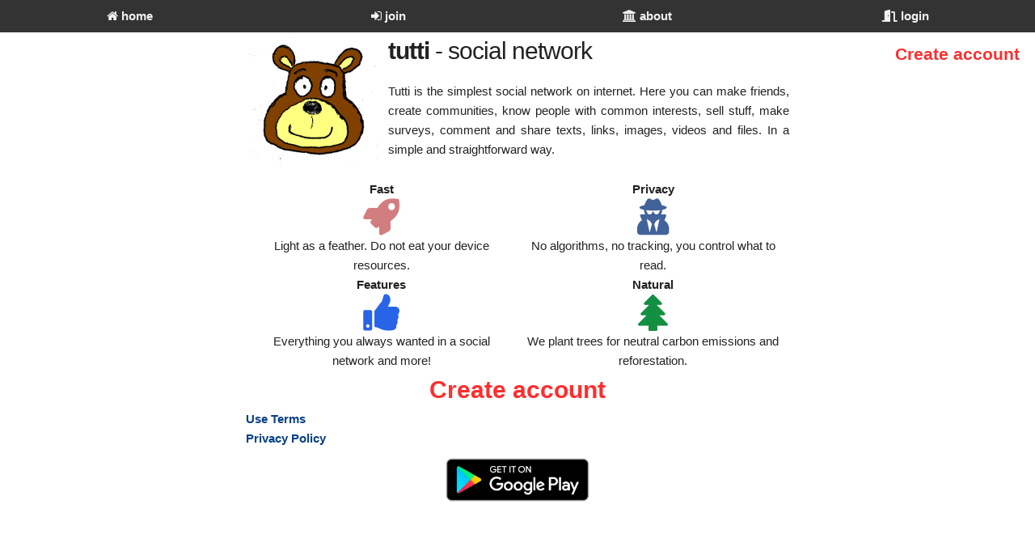

--- FILE ---
content_type: text/html; charset=utf-8
request_url: https://tutti.me/
body_size: 1390
content:
<!DOCTYPE html><html><head><meta charset="utf-8"/><meta content="text/html; charset=utf-8" http-equiv="Content-Type"/><meta content="width=device-width, initial-scale=1" name="viewport"/><meta content="index; follow" name="robots"/><link href="/static/CACHE/css/output.db8aa99ffb33.css" rel="stylesheet" type="text/css"/><link href="/static/imgs/favicon.ico" rel="shortcut icon" type="image/png"/><title>tutti social network</title><meta content="a simple yet full featured social network and instant messaging app where your privacy is not for sale" name="description"/><meta content="social network, messaging, people, share, privacy, alternative" name="keywords"/><meta content="Tutti Social Network" property="og:title"/><meta content="a simple yet full featured social network and instant messaging app where your privacy is not for sale" property="og:description"/><meta content="website" property="og:type"/><meta content="https://tutti.me/static/imgs/tutti_logo.png" property="og:image"/><meta content="https://tutti.me" property="og:url"/></head><body><script>window.notification_refresh=2000;window.use_ws=true;window.notification_sound=false;;</script><div class="upper-navbar"><div class="upper-navbar-a t-junto"><a href="/notifications/"><i aria-hidden="true" class="hide" id="home-notification-icon"></i></a> <a class="upper-navbar-link" href="/"><i aria-hidden="true" class="fa fa-home"></i> <span class="small-onmob">home</span></a></div><a class="upper-navbar-a" href="/reg_user/"><i aria-hidden="true" class="fa fa-sign-in"></i> <span class="small-onmob">join</span></a> <a class="upper-navbar-a" href="/filosophy/"><i aria-hidden="true" class="fa fa-university"></i> <span class="small-onmob">about</span></a> <a class="upper-navbar-a" href="/login/"><i aria-hidden="true" class="fas fa-door-open"></i> <span class="small-onmob">login</span></a></div><div class="background"><div class="conteudo"><div class="container"><div class="row"><div class="feed-panel"><div class="row"><img alt="tutti logo" class="tutti-logo" src="/static/imgs/tutti_logo.png"/><h1><b>tutti</b> - social network</h1><p>Tutti is the simplest social network on internet. Here you can make friends, create communities, know people with common interests, sell stuff, make surveys, comment and share texts, links, images, videos and files. In a simple and straightforward way.</p><div class="row u-full-width"><div class="u-half-width center"><b>Fast</b> <br/> <i aria-hidden="true" class="fas fa-3x fa-rocket" style="color:#d27d7f;"></i> <br/> Light as a feather. Do not eat your device resources.</div><div class="u-half-width center"><b>Privacy</b> <br/> <i aria-hidden="true" class="fas fa-3x fa-user-secret" style="color:#42629a;;"></i> <br/> No algorithms, no tracking, you control what to read.</div></div><div class="row u-full-width"><div class="u-half-width center"><b>Features</b> <br/> <i aria-hidden="true" class="fas fa-3x fa-thumbs-up" style="color:#2864e8;"></i> <br/> Everything you always wanted in a social network and more!</div><div class="u-half-width center"><b>Natural</b> <br/> <i aria-hidden="true" class="fa fa-3x fa-tree" style="color:#128f41;"></i> <br/> We plant trees for neutral carbon emissions and reforestation.</div></div><div class="create-account center"><a href="/reg_user/">Create account</a></div><a alt="Use Terms" class="alink" href="/use_terms/">Use Terms</a> <br/> <a alt="Privacy Policy" class="alink" href="/policy/">Privacy Policy</a><div class="center"><a href="https://play.google.com/store/apps/details?id=me.tutti.tutti" target="_blank"><img alt="Get it on Google Play" src="/static/imgs/third/google-play-badge.png" style="width:30%; height: auto;" width="30%/"/></a></div></div><a id="posts"></a></div><div class="create-account create-account-home center"><a href="/reg_user/">Create account</a></div></div></div><script src="/static/CACHE/js/output.cfb24e24d07e.js"></script><script>window.more_url="/more-posts/";window.prev_page=0;window.next_page=15;window.has_more="True";window.current_pagination=0+15;;</script></div></div><script src="/static/CACHE/js/output.f8bd54a1b03a.js"></script><link href="/static/CACHE/css/output.b26d4feae621.css" rel="stylesheet" type="text/css"/><script defer="" type="text/javascript">load_more();</script></body></html>

--- FILE ---
content_type: application/javascript
request_url: https://tutti.me/static/CACHE/js/output.f8bd54a1b03a.js
body_size: 3589
content:
function createXHR()
{try{return new XMLHttpRequest();}catch(e){}
try{return new ActiveXObject("Msxml2.XMLHTTP.6.0");}catch(e){}
try{return new ActiveXObject("Msxml2.XMLHTTP.3.0");}catch(e){}
try{return new ActiveXObject("Msxml2.XMLHTTP");}catch(e){}
try{return new ActiveXObject("Microsoft.XMLHTTP");}catch(e){}
return null;}
function call_url(url){var xmlhttp=new createXHR();xmlhttp.onreadystatechange=function(){if(xmlhttp.readyState==4&&xmlhttp.status==200){}}
xmlhttp.open("GET",url,async=true);xmlhttp.send();}
function updt_from_url(url,div_name,callback){var xmlhttp=new createXHR();xmlhttp.onreadystatechange=function(){if(xmlhttp.readyState==4&&xmlhttp.status==200)
{document.getElementById(div_name).innerHTML=xmlhttp.responseText;if(typeof callback=="function"){callback(div_name);}}}
xmlhttp.open("GET",url,async=true);xmlhttp.send();}
if(!Object.keys){Object.keys=(function(){'use strict';var hasOwnProperty=Object.prototype.hasOwnProperty,hasDontEnumBug=!({toString:null}).propertyIsEnumerable('toString'),dontEnums=['toString','toLocaleString','valueOf','hasOwnProperty','isPrototypeOf','propertyIsEnumerable','constructor'],dontEnumsLength=dontEnums.length;return function(obj){if(typeof obj!=='function'&&(typeof obj!=='object'||obj===null)){throw new TypeError('Object.keys called on non-object');}
var result=[],prop,i;for(prop in obj){if(hasOwnProperty.call(obj,prop)){result.push(prop);}}
if(hasDontEnumBug){for(i=0;i<dontEnumsLength;i++){if(hasOwnProperty.call(obj,dontEnums[i])){result.push(dontEnums[i]);}}}
return result;};}());}
function like(post_id){var url='/like/'+post_id+'/';var span_count='like_count_'+post_id;updt_from_url(url,span_count);}
function dislike(post_id){var url='/dislike/'+post_id+'/';var span_count='dislike_count_'+post_id;updt_from_url(url,span_count);}
function request_friendship(buddy_id){var url='/add_buddy/'+buddy_id+'/';var span_count='request_friendship_'+buddy_id;updt_from_url(url,span_count);}
function like_match(profile_id){var url='/like-someone/'+profile_id+'/';var span_match='like_match_'+profile_id;updt_from_url(url,span_match);}
function dislike_match(profile_id){var url='/like-someone/'+profile_id+'/?dis';var span_match='dislike_match_'+profile_id;updt_from_url(url,span_match);}
function tab_to(event,next){if(event.keyCode==13){event.preventDefault();next_obj=document.getElementById(next)
next_obj.focus()
return false;}}
function safe_string(texto){var list_deny=['script','style','div','span','br','iframe','object','embed',];var word;var safe_text;var denied;var words=texto.split(" ");for(var i=0;i<words.length;i+=1){word=words[i];for(var j=0;j<list_deny.length;j+=1){denied=list_deny[j];safe_text=word.replaceAll("<"+denied+'>','');safe_text=safe_text.replaceAll("</"+denied+'>','');safe_text=safe_text.replaceAll("<"+denied,'');safe_text=safe_text.replaceAll("</"+denied,'');}}
return safe_text;}
function replace_smileys(text){var smiley_text=text;var SMILEY_LIST=['flgood','happy','smile-d','happy-cry','ooh','wink','hum','love','kiss','annoy','pff','ahm','speachless','nah','nope','saint','yeah','smirk','smile','flower','flower-y','heart',]
var smiletag;for(var i=0;i<SMILEY_LIST.length;i+=1){smiletag=':'+SMILEY_LIST[i]+':';html_smiley=' <i class="sm sm-'+SMILEY_LIST[i]+'" contenteditable="false"></i> ';while(smiley_text.indexOf(smiletag)!=-1){smiley_text=smiley_text.replace(smiletag,html_smiley)}}
return smiley_text;}
function add_smiley(smiley_id,box_name){var area=document.getElementById(box_name);var original=area.innerHTML;var novo=original+' <i class="sm sm-'+smiley_id+'" contenteditable="false"></i> ';area.innerHTML=novo;area.focus();setCaretToEnd(area);}
function add_smiley_input(smiley_id,box_name){var area=document.getElementById(box_name);area.value+=' :'+smiley_id+': ';area.focus();}
function show_smileys(smileys_box,input_box){if(input_box===undefined){input_box='msg';}
var box=document.getElementById(smileys_box);if(box.innerHTML==""){updt_from_url('/smiley_list/'+input_box+'/',smileys_box);}else{box.innerHTML="";}}
function setCaretToEnd(target){const range=document.createRange();const sel=window.getSelection();range.selectNodeContents(target);range.collapse(false);sel.removeAllRanges();sel.addRange(range);target.focus();}
function setCaret(el){var range=document.createRange();var sel=window.getSelection();range.setStart(el.childNodes[6],9);range.collapse(true);sel.removeAllRanges();sel.addRange(range);el.focus();}
function escapeHtml(str){var div=document.createElement('div');div.appendChild(document.createTextNode(str));return div.innerHTML;}
function unescapeHtml(escapedStr){var div=document.createElement('div');div.innerHTML=escapedStr;var child=div.childNodes[0];return child?child.nodeValue:'';}
function cleanContentEditable(div_box){var s=window.getSelection();var r=document.createRange();div_box.innerHTML='\u00a0';r.selectNodeContents(div_box);s.removeAllRanges();s.addRange(r);document.execCommand('delete',false,null);}
function insertAtCaret(areaId,text){var txtarea=document.getElementById(areaId);if(!txtarea){return;}
var scrollPos=txtarea.scrollTop;var strPos=0;var br=((txtarea.selectionStart||txtarea.selectionStart=='0')?"ff":(document.selection?"ie":false));if(br=="ie"){txtarea.focus();var range=document.selection.createRange();range.moveStart('character',-txtarea.value.length);strPos=range.text.length;}else if(br=="ff"){strPos=txtarea.selectionStart;}
var front=(txtarea.value).substring(0,strPos);var back=(txtarea.value).substring(strPos,txtarea.value.length);txtarea.value=front+text+back;strPos=strPos+text.length;if(br=="ie"){txtarea.focus();var ieRange=document.selection.createRange();ieRange.moveStart('character',-txtarea.value.length);ieRange.moveStart('character',strPos);ieRange.moveEnd('character',0);ieRange.select();}else if(br=="ff"){txtarea.selectionStart=strPos;txtarea.selectionEnd=strPos;txtarea.focus();}
txtarea.scrollTop=scrollPos;}
String.prototype.replaceAll=function(search,replace){if(replace===undefined){return this.toString();}
return this.split(search).join(replace);}
function urlify(text){var urlRegex=/(https?:\/\/[^\s]+)/g;return text.replace(urlRegex,function(url){return'<a href="'+url+'" target="_blank">'+url+'</a>';})}
function check_file_size(elment,max){var sizeinbytes=elment.files[0].size
var max_size=max*1024*1024;var fs_warning=document.getElementById('fs_warning');if(sizeinbytes>max_size){fs_warning.innerHTML=max+'Mb maximum';elment.value=null;}else{fs_warning.innerHTML='';}}
function done_submit(evt){if(window.var_done_submit){window.var_done_submit=true;return false;}else{window.var_done_submit=true;if(document.getElementById('submit_spinner')){document.getElementById('submit_spinner').style.display='block';}
return true;}}
function notify_loop(protocol,hostname){if(window.use_ws){setTimeout(function(){var wsconn=connectToWebSocket(protocol+"://"+hostname+"/ws/");if(!wsconn){setInterval(function(){check_notifications()},window.notification_refresh);}},window.notification_refresh);}else{setInterval(function(){check_notifications()},window.notification_refresh);}}
function blink_title(){if(document.title=='/'){document.title='-';}else if(document.title=='-'){document.title='\\';}else if(document.title=='\\'){document.title='|';}else{document.title='/';}};function call_atention(){if(!window.blinker){window.blinker=setInterval(function(){blink_title();},1000);}}
function drop_blinker(){if(window.blinker){clearTimeout(window.blinker);}}
function page_focus(){drop_blinker();}
window.onfocus=page_focus;function process_notifications(json_string){var notification_count=document.getElementById("chat-notification-count");var notification_icon=document.getElementById("chat-notification-icon");var notification_anchor=document.getElementById("chat-notification");var home_notification_icon=document.getElementById("home-notification-icon");try{var notif_array=JSON.parse(json_string);}catch(err){return;}
var last_msg_id=notif_array['last_message'];if(!window.last_message_id){window.last_message_id=last_msg_id;}
var last_friend_request_id=notif_array['last_friend_request_id'];if(!window.last_friend_request_id){window.last_friend_request_id=0;}
if(last_msg_id>window.last_message_id||notif_array['unread_count']>0){if(last_msg_id>window.last_message_id){window.last_message_id=last_msg_id;}
notification_count.innerHTML=notif_array['unread_count'];notification_icon.className='fa red fa-commenting-o';notification_anchor.setAttribute("href","/buddy_list/");call_atention();if(window.notification_sound){var audio=new Audio('/static/sounds/bell.mp3');audio.play();}}else if(last_friend_request_id>window.last_friend_request_id){if(last_friend_request_id>window.last_friend_request_id){window.last_friend_request_id=last_friend_request_id;}
notification_icon.className='fa red fa-users';call_atention();if(window.notification_sound){var audio=new Audio('/static/sounds/bell.mp3');audio.play();}}else{notification_count.innerHTML='';notification_icon.className='fa fa-users';notification_anchor.setAttribute("href",'/buddy_list/');}
if(notif_array['notifications_count']>0){home_notification_icon.className='fa fa-bell yellow';call_atention();}else{home_notification_icon.className='hide';}
if(window.chat_room){if(notif_array['chat'].indexOf(window.chat_room)>=0){var msg_list=notif_array['unseen_msgs'][window.chat_room];if(msg_list){for(var i=0;i<msg_list.length;i+=1){var msg_id=msg_list[i];if(window.myWebSocket){window.myWebSocket.send("gotmsg "+msg_id);}else{updt_chat_live(msg_id);}}}}}}
function check_notifications(){if(window.im_checking){if(!window.im_checking_count){window.im_checking_count=0;}
if(window.im_checking_count>5){window.im_checking_count=0;window.im_checking=false;}else{window.im_checking_count+=1;return}}
window.im_checking=true;url="/check_notifications/";var xmlhttp=new createXHR();xmlhttp.onreadystatechange=function(){if(xmlhttp.readyState==4&&xmlhttp.status==200){var txt=xmlhttp.responseText;process_notifications(txt);window.im_checking=false;}}
xmlhttp.open("GET",url,async=true);xmlhttp.send();}
var myWebSocket;function connectToWebSocket(endpoint){if(window.myWebSocket!==undefined){if(window.myWebSocket.readyState!=window.myWebSocket.OPEN){console.log('close old ws '+window.myWebSocket.readyState);window.myWebSocket.close()}else{return true;}}
try{window.myWebSocket=new WebSocket(endpoint);}catch(err){return false;}
window.myWebSocket.onmessage=function(event){var message=event.data;if(message){if(message=="check"){if(window.chat_room){window.myWebSocket.send("getmsgs "+window.chat_room);}
check_notifications();}else if(message.indexOf('msg')>=0){var list=message.split(' ');if(list.length>2){var msg_from=list[1];var msg_id=list[2];var msg_text_64=list[3];if((window.chat_room==msg_from)){var emsg_text=atob(msg_text_64);msg_text=decrypt_msg_body(emsg_text);if(msg_text){put_msg_on_screen(msg_id,msg_text);}else{put_msg_on_screen(msg_id,emsg_text);}
window.myWebSocket.send("gotmsg "+msg_id);esconde_spinner(true);decrypt_messages();jump_to("a_last_msg");}}}else if(message.indexOf('listmsg')>=0){var list=message.split(' ');if(list.length>2){var msg_from=list[1];var msg_id=list[2];var msg_text_64=list[3];if((window.chat_room==msg_from)){var emsg_text=atob(msg_text_64);document.getElementById("chat_box").innerHTML+=emsg_text;}}}else if(message.indexOf('ackread')>=0){var list=message.split(' ');if(list.length>2){var msg_from=list[1];var msg_id=list[2];if((window.chat_room==msg_from)){set_ack_msg_read(msg_id);}
decrypt_messages();}}else if(message=="ping"){window.myWebSocket.send("pong");}else if(message=="pong"){window.waitingForPong=false;}else if(message=="ring"){window.myWebSocket.send("thanks");}}}
window.myWebSocket.onopen=function(evt){console.log("ws onopen connection");window.myWebSocket.send("hi there");if(window.ws_checker){clearInterval(window.ws_checker);}
window.ws_checker=setInterval(function(){check_notifications();},90000);if(window.chat_room){window.myWebSocket.send("getmsgs "+window.chat_room);try{document.getElementById("send_button").disabled=false;}catch(err){}}
check_notifications();};window.myWebSocket.onclose=function(evt){console.log("ws onclose connection"+evt);if(window.ws_reconnect_to){clearTimeout(window.ws_reconnect_to);}
window.ws_reconnect_to=setTimeout(function(){connectToWebSocket(endpoint);},window.notification_refresh);};window.myWebSocket.onerror=function(evt){console.log("ws Error!");};return true;}
function sendMsg(message){window.myWebSocket.send(message);}
function closeConn(){window.myWebSocket.close();}
function check_socket_status(endpoint){if(window.myWebSocket.readyState!=window.myWebSocket.OPEN){console.log('connection lost');connectToWebSocket(endpoint);}else{console.log('trying connection');window.myWebSocket.send('ping');window.waitingForPong=true;}};

--- FILE ---
content_type: application/javascript
request_url: https://tutti.me/static/CACHE/js/output.cfb24e24d07e.js
body_size: 379
content:
function scrollDown(ev){var half=parseInt(document.body.scrollHeight/4);if(window.pageYOffset+window.innerHeight>=document.body.scrollHeight-half){if(window.has_more=="True"){load_more();}}}
function load_more(){if(window.current_lap===undefined){window.current_lap=0;window.has_more="True";}
var load_more_div=document.getElementById('load_more');var div_name='load_more_'+window.current_lap+'_'+window.next_page;var element=document.getElementById(div_name);if(element===null){element=document.createElement("div");element.setAttribute("id",div_name);element.innerHTML='<i class="fa fa-spinner fa-spin" title="loading..."></i>'
load_more_div.appendChild(element);updt_from_url(window.more_url+'?page='+window.next_page,div_name,load_more_callback);}
return false;}
function load_more_callback(div_name){var div=document.getElementById(div_name);window.next_page=div.querySelector('#next_page').value;window.prev_page=div.querySelector('#prev_page').value;window.current_pagination=div.querySelector('#current_pagination').value;window.has_more=div.querySelector('#has_more').value;if(window.has_more!="True"){window.current_lap+=1;window.next_page=0;window.has_more="True";}}
window.onscroll=scrollDown;;